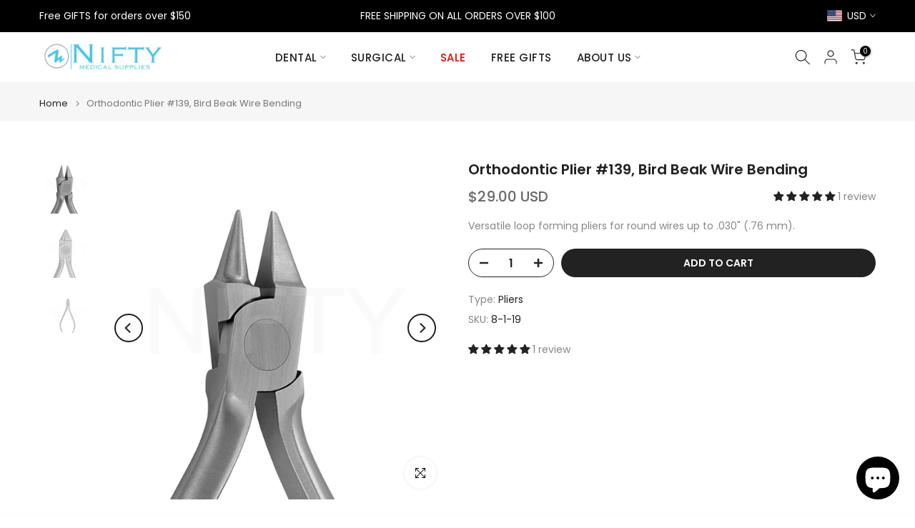

--- FILE ---
content_type: text/html; charset=utf-8
request_url: https://www.niftymedical.com/products/137-mini-five-curette-h5-hygienist-scaler?view=a-configs
body_size: 7398
content:

<div id="theme-configs"><section id="shopify-section-template--23852855820567__main-qv" class="shopify-section t4s-section t4s-section-main t4s-section-main-product t4s_tp_flickity t4s-section-admn-fixed"><link href="//www.niftymedical.com/cdn/shop/t/33/assets/pre_flickityt4s.min.css?v=80452565481494416591737306871" rel="stylesheet" type="text/css" media="all" />
  <link href="//www.niftymedical.com/cdn/shop/t/33/assets/slider-settings.css?v=46721434436777892401737306872" rel="stylesheet" type="text/css" media="all" />
  <link href="//www.niftymedical.com/cdn/shop/t/33/assets/main-product.css?v=179443991962176496961737306871" rel="stylesheet" type="text/css" media="all" />
  <link href="//www.niftymedical.com/cdn/shop/t/33/assets/qv-product.css?v=107094605699731225041737306871" rel="stylesheet" type="text/css" media="all" />
  <style>.t4s-drawer[aria-hidden=false] { z-index: 2000; }</style>
  
  <div class="t4s-container- t4s-product-quick-view t4s-product-media__without_thumbnails t4s-product-thumb-size__">
    <div data-product-featured='{"id":"1105194181", "disableSwatch":false, "media": true,"enableHistoryState": false, "formID": "#product-form-1105194181template--23852855820567__main-qv", "removeSoldout":false, "changeVariantByImg":true, "isNoPick":false,"hasSoldoutUnavailable":false,"enable_zoom_click_mb":null,"main_click":"null","canMediaGroup":false,"isGrouped":false,"available":true, "customBadge":null, "customBadgeHandle":null,"dateStart":1435530194, "compare_at_price":null,"price":1600, "isPreoder":false, "showFirstMedia":false }' class="t4s-row t4s-row__product is-zoom-type__" data-t4s-zoom-main>
      <div class="t4s-col-md-6 t4s-col-12 t4s-col-item t4s-product__media-wrapper"><link href="//www.niftymedical.com/cdn/shop/t/33/assets/slider-settings.css?v=46721434436777892401737306872" rel="stylesheet" type="text/css" media="all" />
            <div class="t4s-row t4s-g-0 t4s-gx-10 t4s-gx-lg-20">
              <div data-product-single-media-group class="t4s-col-12 t4s-col-item">
                <div data-t4s-gallery- data-main-media data-t4s-thumb-true class="t4s-row t4s-g-0 t4s-slide-eff-fade flickityt4s t4s_ratioadapt t4s_position_8 t4s_cover t4s-flicky-slider  t4s-slider-btn-true t4s-slider-btn-style-outline t4s-slider-btn-round t4s-slider-btn-small t4s-slider-btn-cl-dark t4s-slider-btn-vi-always t4s-slider-btn-hidden-mobile-false" data-flickityt4s-js='{"t4sid": "template--23852855820567__main-qv", "status": true, "checkVisibility": false, "cellSelector": "[data-main-slide]:not(.is--media-hide)","isFilter":false,"imagesLoaded": 0,"adaptiveHeight": 1, "contain": 1, "groupCells": "100%", "dragThreshold" : 6, "cellAlign": "left","wrapAround": true,"prevNextButtons": true,"percentPosition": 1,"pageDots": false, "autoPlay" : 0, "pauseAutoPlayOnHover" : true }'><div data-product-single-media-wrapper data-main-slide class="t4s-col-12 t4s-col-item t4s-product__media-item  t4s-product__media-item--variant" data-media-id="32646498189591" data-nt-media-id="template--23852855820567__main-qv-32646498189591" data-media-type="image" data-grname="" data-grpvl="">
	<div data-t4s-gallery--open class="t4s_ratio t4s-product__media is-pswp-disable" style="--aspect-ratioapt:1.0;--mw-media:800px">
		<noscript><img src="//www.niftymedical.com/cdn/shop/products/2-2-2-23A.webp?v=1673825570&amp;width=720" alt="" srcset="//www.niftymedical.com/cdn/shop/products/2-2-2-23A.webp?v=1673825570&amp;width=288 288w, //www.niftymedical.com/cdn/shop/products/2-2-2-23A.webp?v=1673825570&amp;width=576 576w" width="720" height="720" loading="lazy" class="t4s-img-noscript" sizes="(min-width: 1500px) 1500px, (min-width: 750px) calc((100vw - 11.5rem) / 2), calc(100vw - 4rem)"></noscript>
	   <img data-master="//www.niftymedical.com/cdn/shop/products/2-2-2-23A.webp?v=1673825570" class="lazyloadt4s t4s-lz--fadeIn" data-src="//www.niftymedical.com/cdn/shop/products/2-2-2-23A.webp?v=1673825570&width=1" data-widths="[100,200,400,600,700,800,900,1000,1200,1400,1600]" data-optimumx="2" data-sizes="auto" src="data:image/svg+xml,%3Csvg%20viewBox%3D%220%200%20800%20800%22%20xmlns%3D%22http%3A%2F%2Fwww.w3.org%2F2000%2Fsvg%22%3E%3C%2Fsvg%3E" width="800" height="800" alt="">
	   <span class="lazyloadt4s-loader"></span>
	</div>
</div><div data-product-single-media-wrapper data-main-slide class="t4s-col-12 t4s-col-item t4s-product__media-item " data-media-id="32646498222359" data-nt-media-id="template--23852855820567__main-qv-32646498222359" data-media-type="image" data-grname="" data-grpvl="">
	<div data-t4s-gallery--open class="t4s_ratio t4s-product__media is-pswp-disable" style="--aspect-ratioapt:1.0;--mw-media:800px">
		<noscript><img src="//www.niftymedical.com/cdn/shop/products/2-2-2-23B.webp?v=1673825570&amp;width=720" alt="" srcset="//www.niftymedical.com/cdn/shop/products/2-2-2-23B.webp?v=1673825570&amp;width=288 288w, //www.niftymedical.com/cdn/shop/products/2-2-2-23B.webp?v=1673825570&amp;width=576 576w" width="720" height="720" loading="lazy" class="t4s-img-noscript" sizes="(min-width: 1500px) 1500px, (min-width: 750px) calc((100vw - 11.5rem) / 2), calc(100vw - 4rem)"></noscript>
	   <img data-master="//www.niftymedical.com/cdn/shop/products/2-2-2-23B.webp?v=1673825570" class="lazyloadt4s t4s-lz--fadeIn" data-src="//www.niftymedical.com/cdn/shop/products/2-2-2-23B.webp?v=1673825570&width=1" data-widths="[100,200,400,600,700,800,900,1000,1200,1400,1600]" data-optimumx="2" data-sizes="auto" src="data:image/svg+xml,%3Csvg%20viewBox%3D%220%200%20800%20800%22%20xmlns%3D%22http%3A%2F%2Fwww.w3.org%2F2000%2Fsvg%22%3E%3C%2Fsvg%3E" width="800" height="800" alt="">
	   <span class="lazyloadt4s-loader"></span>
	</div>
</div><div data-product-single-media-wrapper data-main-slide class="t4s-col-12 t4s-col-item t4s-product__media-item " data-media-id="32646498255127" data-nt-media-id="template--23852855820567__main-qv-32646498255127" data-media-type="image" data-grname="" data-grpvl="">
	<div data-t4s-gallery--open class="t4s_ratio t4s-product__media is-pswp-disable" style="--aspect-ratioapt:1.0;--mw-media:800px">
		<noscript><img src="//www.niftymedical.com/cdn/shop/products/2-2-2-23.webp?v=1673825570&amp;width=720" alt="" srcset="//www.niftymedical.com/cdn/shop/products/2-2-2-23.webp?v=1673825570&amp;width=288 288w, //www.niftymedical.com/cdn/shop/products/2-2-2-23.webp?v=1673825570&amp;width=576 576w" width="720" height="720" loading="lazy" class="t4s-img-noscript" sizes="(min-width: 1500px) 1500px, (min-width: 750px) calc((100vw - 11.5rem) / 2), calc(100vw - 4rem)"></noscript>
	   <img data-master="//www.niftymedical.com/cdn/shop/products/2-2-2-23.webp?v=1673825570" class="lazyloadt4s t4s-lz--fadeIn" data-src="//www.niftymedical.com/cdn/shop/products/2-2-2-23.webp?v=1673825570&width=1" data-widths="[100,200,400,600,700,800,900,1000,1200,1400,1600]" data-optimumx="2" data-sizes="auto" src="data:image/svg+xml,%3Csvg%20viewBox%3D%220%200%20800%20800%22%20xmlns%3D%22http%3A%2F%2Fwww.w3.org%2F2000%2Fsvg%22%3E%3C%2Fsvg%3E" width="800" height="800" alt="">
	   <span class="lazyloadt4s-loader"></span>
	</div>
</div></div>
                <div data-product-single-badge data-sort="sale,new,soldout,preOrder,custom" class="t4s-single-product-badge lazyloadt4s t4s-pa t4s-pe-none t4s-op-0" data-rendert4s="css://www.niftymedical.com/cdn/shop/t/33/assets/single-pr-badge.css?v=152338222417729493651737306872"></div>
              </div></div></div>
      <div data-t4s-zoom-info class="t4s-col-md-6 t4s-col-12 t4s-col-item t4s-product__info-wrapper t4s-pr">
        <div id="product-zoom-template--23852855820567__main-qv" class="t4s-product__zoom-wrapper"></div>
        <div id="ProductInfo-template--template--23852855820567__main-qv__main" data-t4s-scroll-me class="t4s-product__info-container t4s-op-0 t4s-current-scrollbar"><h1 class="t4s-product__title" style="--title-family:var(--font-family-1);--title-style:none;--title-size:16px;--title-weight:600;--title-line-height:1;--title-spacing:0px;--title-color:#222222;--title-color-hover:#56cfe1;" ><a href="/products/137-mini-five-curette-h5-hygienist-scaler">137 Mini Five Curette/H5 Hygienist Scaler</a></h1><div class="t4s-product__price-review" style="--price-size:22px;--price-weight:400;--price-color:#696969;--price-sale-color:#ec0101;">
<div class="t4s-product-price"data-pr-price data-product-price data-saletype="0" >$16.00 USD
</div><a href="#t4s-tab-reviewtemplate--23852855820567__main-qv" class="t4s-product__review t4s-d-inline-block"><!-- Start of Judge.me code --> 
                          <div style='' class='jdgm-widget jdgm-preview-badge' data-id='1105194181' style="pointer-events: none;"><div style='display:none' class='jdgm-prev-badge' data-average-rating='5.00' data-number-of-reviews='3' data-number-of-questions='0'> <span class='jdgm-prev-badge__stars' data-score='5.00' tabindex='0' aria-label='5.00 stars' role='button'> <span class='jdgm-star jdgm--on'></span><span class='jdgm-star jdgm--on'></span><span class='jdgm-star jdgm--on'></span><span class='jdgm-star jdgm--on'></span><span class='jdgm-star jdgm--on'></span> </span> <span class='jdgm-prev-badge__text'> 3 reviews </span> </div></div>  
                        <!-- End of Judge.me code --></a></div><style>
                  t4s-product-description{
                    padding-bottom: 10px;
                  }
                  t4s-product-description.is--less .t4s-rl-text{
                    display: block;
                  }
                  t4s-product-description.is--less .t4s-rm-text{
                    display: none;
                  }
                  t4s-product-description .t4s-product__description::after{
                    position: absolute;
                    content:"";
                    left:0;
                    right: 0;
                    bottom:0;
                    height: 20px;
                    background: linear-gradient(to top , rgba(255,255,255,0.5) 60%, transparent 100%);
                    transition: .3s linear;
                    pointer-events: none;
                  }
                  t4s-product-description.is--less .t4s-product__description::after{
                    opacity:0;
                  }
                  t4s-product-description [data-lm-content]{
                    max-height: var(--m-h);
                    overflow:hidden;
                    transition: .3s linear;
                  }
                  t4s-product-description button.is--show{
                    display: block
                  }
                  t4s-product-description .t4s-hidden{
                    display: none;
                  }
                  t4s-product-description button{
                    position: absolute;
                    left:50%;
                    right:0;
                    bottom: 0;
                    transform: translateX(-50%) translateY(50%);
                    width: fit-content;
                  }
                </style><div class="t4s-product-info__item t4s-product__description">
                      <div class="t4s-rte">
                        <p>Go kalles this summer with this vintage navy and white striped v-neck t-shirt from the Nike. Perfect for pairing with denim and white kicks for a stylish kalles vibe.</p>
                      </div>
                    </div><script>
                  if (!customElements.get('t4s-product-description')) {
                    class ProductDescription extends HTMLElement{
                      constructor(){
                        super();
                        this.lm_btn = this.querySelector('.t4s-pr-des-rm');
                        this.content = this.querySelector('[data-lm-content]');
                        this.m_h_content = parseInt(this.getAttribute('data-height'));


                        if(!this.lm_btn || !this.content || this.m_h_content < 0 ) return;
                        setTimeout(() => {
                          // console.dir(this.content.scrollHeight);
                          this.lm_btn.classList.toggle('is--show', parseInt(this.content.scrollHeight) > this.m_h_content);
                        },500)
                        this.lm_btn.addEventListener('click',()=>{
                          this.classList.contains('is--less') ? this.content.style.setProperty('--m-h', `${this.m_h_content}px`) : this.content.style.setProperty('--m-h', `${this.content.scrollHeight}px`)
                          this.classList.toggle('is--less');
                        })
                      }
                    }
                    customElements.define('t4s-product-description',ProductDescription);
                  }
                </script><div class="t4s-product-form__variants is-no-pick__false is-payment-btn-true t4s-payment-button t4s-btn-color-dark  is-remove-soldout-false is-btn-full-width__false is-btn-atc-txt-3 is-btn-ck-txt-3 is--fist-ratio-false" style=" --wishlist-color: #222222;--wishlist-hover-color: #56cfe1;--wishlist-active-color: #e81e1e;--compare-color: #222222;--compare-hover-color: #56cfe1;--compare-active-color: #222222;" >
  <div data-callBackVariant id="t4s-callBackVariantproduct-form-1105194181template--23852855820567__main-qv"><form method="post" action="/cart/add" id="product-form-1105194181template--23852855820567__main-qv" accept-charset="UTF-8" class="t4s-form__product has--form__swatch is--main-sticky" enctype="multipart/form-data" data-productid="1105194181" novalidate="novalidate" data-type="add-to-cart-form" data-disable-swatch="false"><input type="hidden" name="form_type" value="product" /><input type="hidden" name="utf8" value="✓" /><link href="//www.niftymedical.com/cdn/shop/t/33/assets/swatch.css?v=96909906755977331021737306872" rel="stylesheet" type="text/css" media="all" />
        <select name="id" id="product-select-1105194181template--23852855820567__main-qv" class="t4s-product__select t4s-d-none"><option value="44455752335639" data-mdid="32646498189591" data-incoming="false" data-inventoryQuantity="15" data-inventoryPolicy="deny" data-nextIncomingDate="" selected="selected">#4 (8mm)</option></select>

        <div class="t4s-swatch t4s-color-mode__color is-sw-cl__round t4s-color-size__medium t4s-selector-mode__circle"><div data-swatch-option data-id="0" class="t4s-swatch__option is-t4s-name__handle">
                <h4 class="t4s-swatch__title"><span>Handle: <span data-current-value class="t4s-dib t4s-swatch__current">#4 (8mm)</span></span></h4>
                <div class="t4s-swatch__list"><div data-swatch-item class="t4s-swatch__item is--selected" data-value="#4 (8mm)">#4 (8mm)</div></div>
              </div></div><link href="//www.niftymedical.com/cdn/shop/t/33/assets/button-style.css?v=14170491694111950561737306870" rel="stylesheet" type="text/css" media="all" />
      <link href="//www.niftymedical.com/cdn/shop/t/33/assets/custom-effect.css?v=95852894293946033061737306870" rel="stylesheet" media="print" onload="this.media='all'"><div class="t4s-product-form__buttons" style="--pr-btn-round:40px;">
        <div class="t4s-d-flex t4s-flex-wrap"><div data-quantity-wrapper class="t4s-quantity-wrapper t4s-product-form__qty">
                <button data-quantity-selector data-decrease-qty type="button" class="t4s-quantity-selector is--minus"><svg focusable="false" class="icon icon--minus" viewBox="0 0 10 2" role="presentation"><path d="M10 0v2H0V0z" fill="currentColor"></path></svg></button>
                <input data-quantity-value type="number" class="t4s-quantity-input" step="1" min="1" max="15" name="quantity" value="1" size="4" pattern="[0-9]*" inputmode="numeric">
                <button data-quantity-selector data-increase-qty type="button" class="t4s-quantity-selector is--plus"><svg focusable="false" class="icon icon--plus" viewBox="0 0 10 10" role="presentation"><path d="M6 4h4v2H6v4H4V6H0V4h4V0h2v4z" fill="currentColor" fill-rule="evenodd"></path></svg></button>
              </div><!-- render t4s_wis_cp.liquid --><button data-animation-atc='{ "ani":"t4s-ani-tada","time":6000 }' type="submit" name="add" data-atc-form class="t4s-product-form__submit t4s-btn t4s-btn-base t4s-btn-style-default t4s-btn-color-primary t4s-w-100 t4s-justify-content-center  t4s-btn-effect-sweep-to-bottom t4s-btn-loading__svg"><span class="t4s-btn-atc_text">Add to cart</span>
              <span class="t4s-loading__spinner" hidden>
                <svg width="16" height="16" hidden class="t4s-svg-spinner" focusable="false" role="presentation" viewBox="0 0 66 66" xmlns="http://www.w3.org/2000/svg"><circle class="t4s-path" fill="none" stroke-width="6" cx="33" cy="33" r="30"></circle></svg>
              </span>
            </button></div><div data-shopify="payment-button" class="shopify-payment-button"> <shopify-accelerated-checkout recommended="{&quot;supports_subs&quot;:true,&quot;supports_def_opts&quot;:false,&quot;name&quot;:&quot;shop_pay&quot;,&quot;wallet_params&quot;:{&quot;shopId&quot;:4491089,&quot;merchantName&quot;:&quot;Nifty Medical Supplies&quot;,&quot;personalized&quot;:true}}" fallback="{&quot;supports_subs&quot;:true,&quot;supports_def_opts&quot;:true,&quot;name&quot;:&quot;buy_it_now&quot;,&quot;wallet_params&quot;:{}}" access-token="cb7984398052a0c9f07c499384ba5f2c" buyer-country="US" buyer-locale="en" buyer-currency="USD" variant-params="[{&quot;id&quot;:44455752335639,&quot;requiresShipping&quot;:true}]" shop-id="4491089" enabled-flags="[&quot;ae0f5bf6&quot;]" > <div class="shopify-payment-button__button" role="button" disabled aria-hidden="true" style="background-color: transparent; border: none"> <div class="shopify-payment-button__skeleton">&nbsp;</div> </div> <div class="shopify-payment-button__more-options shopify-payment-button__skeleton" role="button" disabled aria-hidden="true">&nbsp;</div> </shopify-accelerated-checkout> <small id="shopify-buyer-consent" class="hidden" aria-hidden="true" data-consent-type="subscription"> This item is a recurring or deferred purchase. By continuing, I agree to the <span id="shopify-subscription-policy-button">cancellation policy</span> and authorize you to charge my payment method at the prices, frequency and dates listed on this page until my order is fulfilled or I cancel, if permitted. </small> </div><button data-class="t4s-mfp-btn-close-inline" data-id="t4s-pr-popup__notify-stock" data-storageid="notify-stock44455752335639" data-mfp-src data-open-mfp-ajax class="t4s-pr__notify-stock" type="button" data-notify-stock-btn data-variant-id="44455752335639" data-root-url="/" style="display: none">Notify Me When Available</button></div><input type="hidden" name="product-id" value="1105194181" /><input type="hidden" name="section-id" value="template--23852855820567__main-qv" /></form><script type="application/json" class="pr_variants_json">[{"id":44455752335639,"title":"#4 (8mm)","option1":"#4 (8mm)","option2":null,"option3":null,"sku":"2-2-2-23","requires_shipping":true,"taxable":true,"featured_image":{"id":40312820531479,"product_id":1105194181,"position":1,"created_at":"2023-01-15T18:32:50-05:00","updated_at":"2023-01-15T18:32:50-05:00","alt":null,"width":800,"height":800,"src":"\/\/www.niftymedical.com\/cdn\/shop\/products\/2-2-2-23A.webp?v=1673825570","variant_ids":[44455752335639]},"available":true,"name":"137 Mini Five Curette\/H5 Hygienist Scaler - #4 (8mm)","public_title":"#4 (8mm)","options":["#4 (8mm)"],"price":1600,"weight":0,"compare_at_price":null,"inventory_quantity":15,"inventory_management":"shopify","inventory_policy":"deny","barcode":"842419004763","featured_media":{"alt":null,"id":32646498189591,"position":1,"preview_image":{"aspect_ratio":1.0,"height":800,"width":800,"src":"\/\/www.niftymedical.com\/cdn\/shop\/products\/2-2-2-23A.webp?v=1673825570"}},"requires_selling_plan":false,"selling_plan_allocations":[]}]</script>
      <script type="application/json" class="pr_options_json">[{"name":"Handle","position":1,"values":["#4 (8mm)"]}]</script><link href="//www.niftymedical.com/cdn/shop/t/33/assets/ani-atc.min.css?v=133055140748028101731737306870" rel="stylesheet" media="print" onload="this.media='all'"></div>
</div><div class="t4s-extra-link" ><a class="t4s-ch" data-no-instant rel="nofollow" href="/products/137-mini-five-curette-h5-hygienist-scaler" data-class="t4s-mfp-btn-close-inline" data-id="t4s-pr-popup__contact" data-storageid="contact_product1105194181" data-open-mfp-ajax data-style="max-width:570px" data-mfp-src="/products/137-mini-five-curette-h5-hygienist-scaler/?section_id=ajax_popup" data-phone='true'>Ask a Question</a></div><div class="t4s-product_meta" ><div class="t4s-option-wrapper">Handle: <span class="t4s-productMeta__value t4s-option-value t4s-csecondary t4s-dib">#4 (8mm)</span></div><div class="t4s-sku-wrapper" data-product-sku>SKU: <span class="t4s-productMeta__value t4s-sku-value t4s-csecondary" data-product__sku-number>2-2-2-23</span></div><div data-product-available class="t4s-available-wrapper">Availability : <span class="t4s-productMeta__value t4s-available-value">
                    <span data-available-status class="t4s-available-status t4s-csecondary t4s-dib ">
                      <span data-instock-status class="">In Stock</span>
                      <span data-preorder-status class="t4s-dn">Pre order</span>
                    </span>
                    <span data-soldout-status class="t4s-soldout-status t4s-csecondary t4s-dib t4s-dn">Out of stock</span>
                    </span></div><div class="t4s-collections-wrapper">Categories:
                    <a class="t4s-dib" href="/collections/scalers">Scalers</a> </div></div><div class="t4s-product_social-share t4s-text-start" ><link href="//www.niftymedical.com/cdn/shop/t/33/assets/icon-social.css?v=76950054417889237641737306871" rel="stylesheet" type="text/css" media="all" />
                  <div class="t4s-product__social t4s-socials-block t4s-setts-color-true social-main-qv-6" style="--cl:#222222;--bg-cl:#56cfe1;--mgb: px;--mgb-mb: px; --bd-radius:0px;"><div class="t4s-socials t4s-socials-style-1 t4s-socials-size-extra_small t4s-setts-color-true t4s-row t4s-gx-md-20 t4s-gy-md-5 t4s-gx-6 t4s-gy-2"><div class="t4s-col-item t4s-col-auto">
     <a title='Share on Facebook' data-no-instant rel="noopener noreferrer nofollow" href="https://www.facebook.com/sharer/sharer.php?u=https://www.niftymedical.ca/products/137-mini-five-curette-h5-hygienist-scaler" target="_blank" class="facebook" data-tooltip="top"><svg class=" t4s-icon-facebook" role="presentation" viewBox="0 0 320 512"><path d="M279.14 288l14.22-92.66h-88.91v-60.13c0-25.35 12.42-50.06 52.24-50.06h40.42V6.26S260.43 0 225.36 0c-73.22 0-121.08 44.38-121.08 124.72v70.62H22.89V288h81.39v224h100.17V288z"/></svg></a>
    </div><div class="t4s-col-item t4s-col-auto">
        <a title='Share on Twitter' data-no-instant rel="noopener noreferrer nofollow" href="http://twitter.com/share?text=137%20Mini%20Five%20Curette/H5%20Hygienist%20Scaler&amp;url=https://www.niftymedical.ca/products/137-mini-five-curette-h5-hygienist-scaler" target="_blank" class="twitter" data-tooltip="top"><svg class=" t4s-icon-twitter" role="presentation" viewBox="0 0 512 512"><path d="M389.2 48h70.6L305.6 224.2 487 464H345L233.7 318.6 106.5 464H35.8L200.7 275.5 26.8 48H172.4L272.9 180.9 389.2 48zM364.4 421.8h39.1L151.1 88h-42L364.4 421.8z"/></svg></a>
      </div><div class="t4s-col-item t4s-col-auto">
          <a title='Share on Pinterest' data-no-instant rel="noopener noreferrer nofollow" href="http://pinterest.com/pin/create/button/?url=https://www.niftymedical.ca/products/137-mini-five-curette-h5-hygienist-scaler&amp;media=http://www.niftymedical.com/cdn/shop/products/2-2-2-23A.webp?crop=center&height=1024&v=1673825570&width=1024&amp;description=137%20Mini%20Five%20Curette/H5%20Hygienist%20Scaler" target="_blank" class="pinterest" data-tooltip="top"><svg class=" t4s-icon-pinterest" role="presentation" viewBox="0 0 384 512"><path d="M204 6.5C101.4 6.5 0 74.9 0 185.6 0 256 39.6 296 63.6 296c9.9 0 15.6-27.6 15.6-35.4 0-9.3-23.7-29.1-23.7-67.8 0-80.4 61.2-137.4 140.4-137.4 68.1 0 118.5 38.7 118.5 109.8 0 53.1-21.3 152.7-90.3 152.7-24.9 0-46.2-18-46.2-43.8 0-37.8 26.4-74.4 26.4-113.4 0-66.2-93.9-54.2-93.9 25.8 0 16.8 2.1 35.4 9.6 50.7-13.8 59.4-42 147.9-42 209.1 0 18.9 2.7 37.5 4.5 56.4 3.4 3.8 1.7 3.4 6.9 1.5 50.4-69 48.6-82.5 71.4-172.8 12.3 23.4 44.1 36 69.3 36 106.2 0 153.9-103.5 153.9-196.8C384 71.3 298.2 6.5 204 6.5z"/></svg></a>
        </div><div class="t4s-col-item t4s-col-auto">
          <a title='Share on Tumblr' data-no-instant rel="noopener noreferrer nofollow" data-content="http://www.niftymedical.com/cdn/shop/products/2-2-2-23A.webp?crop=center&height=1024&v=1673825570&width=1024" href="//tumblr.com/widgets/share/tool?canonicalUrl=https://www.niftymedical.ca/products/137-mini-five-curette-h5-hygienist-scaler" target="_blank" class="tumblr" data-tooltip="top"><svg class=" t4s-icon-tumblr" role="presentation" viewBox="0 0 32 32"><path d="M6.593 13.105h3.323v11.256q0 2.037.456 3.35.509 1.206 1.581 2.144 1.045.965 2.76 1.581 1.635.563 3.725.563 1.822 0 3.404-.402 1.367-.268 3.564-1.313v-5.038q-2.224 1.528-4.61 1.528-1.179 0-2.358-.616-.697-.456-1.045-1.26-.268-.884-.268-3.564v-8.228h7.236V8.068h-7.236V.001h-4.342q-.214 2.278-1.045 4.047-.831 1.715-2.09 2.734-1.313 1.233-3.055 1.769v4.556z"></path></svg></a>
        </div><div class="t4s-col-item t4s-col-auto">
          <a title='Share on Telegram' data-no-instant rel="nofollow" target="_blank" class="telegram" href="https://telegram.me/share/url?url=https://www.niftymedical.ca/products/137-mini-five-curette-h5-hygienist-scaler" data-tooltip="top"><svg class=" t4s-icon-telegram" role="presentation" viewBox="0 0 496 512"><path d="M248,8C111.033,8,0,119.033,0,256S111.033,504,248,504,496,392.967,496,256,384.967,8,248,8ZM362.952,176.66c-3.732,39.215-19.881,134.378-28.1,178.3-3.476,18.584-10.322,24.816-16.948,25.425-14.4,1.326-25.338-9.517-39.287-18.661-21.827-14.308-34.158-23.215-55.346-37.177-24.485-16.135-8.612-25,5.342-39.5,3.652-3.793,67.107-61.51,68.335-66.746.153-.655.3-3.1-1.154-4.384s-3.59-.849-5.135-.5q-3.283.746-104.608,69.142-14.845,10.194-26.894,9.934c-8.855-.191-25.888-5.006-38.551-9.123-15.531-5.048-27.875-7.717-26.8-16.291q.84-6.7,18.45-13.7,108.446-47.248,144.628-62.3c68.872-28.647,83.183-33.623,92.511-33.789,2.052-.034,6.639.474,9.61,2.885a10.452,10.452,0,0,1,3.53,6.716A43.765,43.765,0,0,1,362.952,176.66Z"/></svg></a>
        </div><div class="t4s-col-item t4s-col-auto">
          <a title='Share on Email' data-no-instant rel="noopener noreferrer nofollow" href="mailto:?subject=137%20Mini%20Five%20Curette/H5%20Hygienist%20Scaler&amp;body=https://www.niftymedical.ca/products/137-mini-five-curette-h5-hygienist-scaler" target="_blank" class="email" data-tooltip="top"><svg class=" t4s-icon-mail" role="presentation" viewBox="0 0 512 512"><path d="M464 64C490.5 64 512 85.49 512 112C512 127.1 504.9 141.3 492.8 150.4L275.2 313.6C263.8 322.1 248.2 322.1 236.8 313.6L19.2 150.4C7.113 141.3 0 127.1 0 112C0 85.49 21.49 64 48 64H464zM217.6 339.2C240.4 356.3 271.6 356.3 294.4 339.2L512 176V384C512 419.3 483.3 448 448 448H64C28.65 448 0 419.3 0 384V176L217.6 339.2z"/></svg></a>
        </div></div>

</div></div></div>
      </div>
    </div> 
  </div></section><section id="shopify-section-template--23852855820567__main-qs" class="shopify-section t4s-section t4s-section-main t4s-section-main-product t4s-section-admn-fixed"><link href="//www.niftymedical.com/cdn/shop/t/33/assets/qs-product.css?v=28443009901869432391737306871" rel="stylesheet" type="text/css" media="all" />

<div class="t4s-product-quick-shop" data-product-featured='{"id":"1105194181", "isQuickShopForm": true, "disableSwatch":false, "media": true,"enableHistoryState": false, "formID": "#product-form-1105194181template--23852855820567__main-qs", "removeSoldout":false, "changeVariantByImg":true, "isNoPick":false,"hasSoldoutUnavailable":false,"enable_zoom_click_mb":false,"main_click":"none","canMediaGroup":false,"isGrouped":false,"hasIsotope":false,"available":true, "customBadge":null, "customBadgeHandle":null,"dateStart":1435530194, "compare_at_price":null,"price":1600, "isPreoder":false }'>
    <div class="t4s-product-qs-inner"><h1 class="t4s-product-qs__title" style="--title-family:var(--font-family-1);--title-style:none;--title-size:16px;--title-weight:600;--title-line-height:1;--title-spacing:0px;--title-color:#222222;--title-color-hover:#56cfe1;" ><a href="/products/137-mini-five-curette-h5-hygienist-scaler">137 Mini Five Curette/H5 Hygienist Scaler</a></h1><div class="t4s-product-qs__price" style="--price-size:22px;--price-weight:400;--price-color:#696969;--price-sale-color:#ec0101;">
<div class="t4s-product-price"data-pr-price data-product-price data-saletype="2" >$16.00 USD
</div></div><div class="t4s-product-form__variants is-no-pick__false is-payment-btn-true t4s-payment-button t4s-btn-color-dark  is-remove-soldout-false is-btn-full-width__ is-btn-atc-txt-3 is-btn-ck-txt-3 is--fist-ratio-true" style=";--fit-ratio-img:1.0; --wishlist-color: #222222;--wishlist-hover-color: #56cfe1;--wishlist-active-color: #e81e1e;--compare-color: #222222;--compare-hover-color: #56cfe1;--compare-active-color: #222222;" >
  <div data-callBackVariant id="t4s-callBackVariantproduct-form-1105194181template--23852855820567__main-qs"><form method="post" action="/cart/add" id="product-form-1105194181template--23852855820567__main-qs" accept-charset="UTF-8" class="t4s-form__product has--form__swatch is--main-sticky" enctype="multipart/form-data" data-productid="1105194181" novalidate="novalidate" data-type="add-to-cart-form" data-disable-swatch="false"><input type="hidden" name="form_type" value="product" /><input type="hidden" name="utf8" value="✓" /><link href="//www.niftymedical.com/cdn/shop/t/33/assets/swatch.css?v=96909906755977331021737306872" rel="stylesheet" type="text/css" media="all" />
        <select name="id" id="product-select-1105194181template--23852855820567__main-qs" class="t4s-product__select t4s-d-none"><option value="44455752335639" data-mdid="32646498189591" data-incoming="false" data-inventoryQuantity="15" data-inventoryPolicy="deny" data-nextIncomingDate="" selected="selected">#4 (8mm)</option></select>

        <div class="t4s-swatch t4s-color-mode__variant_image t4s-color-size__large t4s-selector-mode__block"><div data-swatch-option data-id="0" class="t4s-swatch__option is-t4s-name__handle">
                <h4 class="t4s-swatch__title"><span>Handle: <span data-current-value class="t4s-dib t4s-swatch__current">#4 (8mm)</span></span></h4>
                <div class="t4s-swatch__list"><div data-swatch-item class="t4s-swatch__item is--selected" data-value="#4 (8mm)">#4 (8mm)</div></div>
              </div></div><link href="//www.niftymedical.com/cdn/shop/t/33/assets/button-style.css?v=14170491694111950561737306870" rel="stylesheet" type="text/css" media="all" />
      <link href="//www.niftymedical.com/cdn/shop/t/33/assets/custom-effect.css?v=95852894293946033061737306870" rel="stylesheet" media="print" onload="this.media='all'"><div class="t4s-product-form__buttons" style="--pr-btn-round:40px;">
        <div class="t4s-d-flex t4s-flex-wrap"><div data-quantity-wrapper class="t4s-quantity-wrapper t4s-product-form__qty">
                <button data-quantity-selector data-decrease-qty type="button" class="t4s-quantity-selector is--minus"><svg focusable="false" class="icon icon--minus" viewBox="0 0 10 2" role="presentation"><path d="M10 0v2H0V0z" fill="currentColor"></path></svg></button>
                <input data-quantity-value type="number" class="t4s-quantity-input" step="1" min="1" max="15" name="quantity" value="1" size="4" pattern="[0-9]*" inputmode="numeric">
                <button data-quantity-selector data-increase-qty type="button" class="t4s-quantity-selector is--plus"><svg focusable="false" class="icon icon--plus" viewBox="0 0 10 10" role="presentation"><path d="M6 4h4v2H6v4H4V6H0V4h4V0h2v4z" fill="currentColor" fill-rule="evenodd"></path></svg></button>
              </div><!-- render t4s_wis_cp.liquid --><button data-animation-atc='{ "ani":"t4s-ani-shake","time":3000 }' type="submit" name="add" data-atc-form class="t4s-product-form__submit t4s-btn t4s-btn-base t4s-btn-style-default t4s-btn-color-primary t4s-w-100 t4s-justify-content-center  t4s-btn-effect-sweep-to-top t4s-btn-loading__svg"><span class="t4s-btn-atc_text">Add to cart</span>
              <span class="t4s-loading__spinner" hidden>
                <svg width="16" height="16" hidden class="t4s-svg-spinner" focusable="false" role="presentation" viewBox="0 0 66 66" xmlns="http://www.w3.org/2000/svg"><circle class="t4s-path" fill="none" stroke-width="6" cx="33" cy="33" r="30"></circle></svg>
              </span>
            </button></div><div data-shopify="payment-button" class="shopify-payment-button"> <shopify-accelerated-checkout recommended="{&quot;supports_subs&quot;:true,&quot;supports_def_opts&quot;:false,&quot;name&quot;:&quot;shop_pay&quot;,&quot;wallet_params&quot;:{&quot;shopId&quot;:4491089,&quot;merchantName&quot;:&quot;Nifty Medical Supplies&quot;,&quot;personalized&quot;:true}}" fallback="{&quot;supports_subs&quot;:true,&quot;supports_def_opts&quot;:true,&quot;name&quot;:&quot;buy_it_now&quot;,&quot;wallet_params&quot;:{}}" access-token="cb7984398052a0c9f07c499384ba5f2c" buyer-country="US" buyer-locale="en" buyer-currency="USD" variant-params="[{&quot;id&quot;:44455752335639,&quot;requiresShipping&quot;:true}]" shop-id="4491089" enabled-flags="[&quot;ae0f5bf6&quot;]" > <div class="shopify-payment-button__button" role="button" disabled aria-hidden="true" style="background-color: transparent; border: none"> <div class="shopify-payment-button__skeleton">&nbsp;</div> </div> <div class="shopify-payment-button__more-options shopify-payment-button__skeleton" role="button" disabled aria-hidden="true">&nbsp;</div> </shopify-accelerated-checkout> <small id="shopify-buyer-consent" class="hidden" aria-hidden="true" data-consent-type="subscription"> This item is a recurring or deferred purchase. By continuing, I agree to the <span id="shopify-subscription-policy-button">cancellation policy</span> and authorize you to charge my payment method at the prices, frequency and dates listed on this page until my order is fulfilled or I cancel, if permitted. </small> </div><button data-class="t4s-mfp-btn-close-inline" data-id="t4s-pr-popup__notify-stock" data-storageid="notify-stock44455752335639" data-mfp-src data-open-mfp-ajax class="t4s-pr__notify-stock" type="button" data-notify-stock-btn data-variant-id="44455752335639" data-root-url="/" style="display: none">Notify Me When Available</button></div><input type="hidden" name="product-id" value="1105194181" /><input type="hidden" name="section-id" value="template--23852855820567__main-qs" /></form><script type="application/json" class="pr_variants_json">[{"id":44455752335639,"title":"#4 (8mm)","option1":"#4 (8mm)","option2":null,"option3":null,"sku":"2-2-2-23","requires_shipping":true,"taxable":true,"featured_image":{"id":40312820531479,"product_id":1105194181,"position":1,"created_at":"2023-01-15T18:32:50-05:00","updated_at":"2023-01-15T18:32:50-05:00","alt":null,"width":800,"height":800,"src":"\/\/www.niftymedical.com\/cdn\/shop\/products\/2-2-2-23A.webp?v=1673825570","variant_ids":[44455752335639]},"available":true,"name":"137 Mini Five Curette\/H5 Hygienist Scaler - #4 (8mm)","public_title":"#4 (8mm)","options":["#4 (8mm)"],"price":1600,"weight":0,"compare_at_price":null,"inventory_quantity":15,"inventory_management":"shopify","inventory_policy":"deny","barcode":"842419004763","featured_media":{"alt":null,"id":32646498189591,"position":1,"preview_image":{"aspect_ratio":1.0,"height":800,"width":800,"src":"\/\/www.niftymedical.com\/cdn\/shop\/products\/2-2-2-23A.webp?v=1673825570"}},"requires_selling_plan":false,"selling_plan_allocations":[]}]</script>
      <script type="application/json" class="pr_options_json">[{"name":"Handle","position":1,"values":["#4 (8mm)"]}]</script><link href="//www.niftymedical.com/cdn/shop/t/33/assets/ani-atc.min.css?v=133055140748028101731737306870" rel="stylesheet" media="print" onload="this.media='all'"></div>
</div></div>
</div></section></div>
